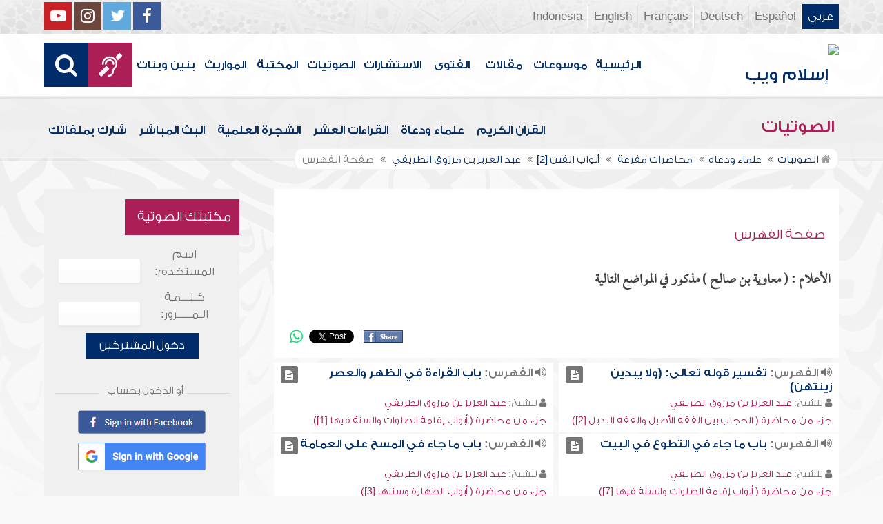

--- FILE ---
content_type: text/html; charset=UTF-8
request_url: https://audio.islamweb.net/audio/index.php/a/quran_list/quran_list/eshaq/index.php?fuseaction=ft&ftp=alam&id=1000150&spid=2102
body_size: 68935
content:


<!DOCTYPE html>
<html>
<head>
	<meta charset="utf-8">
	
    <meta http-equiv="X-UA-Compatible" content="IE=edge" />	
    <meta name="language" content="ar"/>
   <!-- cache ok --><!-- Loaded from Cached copy  D:/islamweb_cache2/ar/audio/b5a9e943a63cd3c33f3e382a25bf14f2 --><title>صفحة الفهرس - عبد العزيز بن مرزوق الطريفي -الأعلام - معاوية بن صالح</title>
<meta name="description" content="أضخم موقع صوتيات على الإنترنت يحتوي على تلاوات قرآنيةومحاضرات وتفريغ نصوص المحاضرات وأناشيد وأذان وأدعية ورقية شرعية وبث مباشر لفعاليات ومحاضرات وندوات متنوعة" />
<meta name="keywords" content="بن,-الأعلام,معاوية,صالح,الطريفي,مرزوق,عبد,العزيز,صفحة,الفهرس"/>

<meta property="og:url"  content="http://audio.islamweb.net/audio/index.php/flashfiles/quran_list/hesham/index.php?fuseaction=ft&contentaudioid=466606-466608&ftp=alam&id=1000150&spid=2102" />
<meta property="og:type" content="audio" />
<meta property="og:title"  content="صفحة الفهرس - عبد العزيز بن مرزوق الطريفي -الأعلام - معاوية بن صالح" />
<meta name="twitter:title" content="صفحة الفهرس - عبد العزيز بن مرزوق الطريفي -الأعلام - معاوية بن صالح">
<meta property="og:site_name" content="Islamweb إسلام ويب" />
<meta name="twitter:site" content="@islamweb">
<meta property="fb:app_id" content="112918434500" />
<meta property="fb:page_id" content="123118377817104"/>
<meta property="twitter:account_id" content="507101376" />
<meta name="twitter:creator" content="@islamweb">
<meta property="og:image" content="http://audio.islamweb.net/content/img/iweblogo.png" />
<meta name="twitter:image" content="http://audio.islamweb.net/content/img/iweblogo.png">


   
   
    <meta name="viewport" content="width=device-width, initial-scale=1">
	<link rel="shortcut icon" href="/audio/content/img/favicon.png">
	<link rel="shortcut icon" href="/audio/content/img/favicon.ico">
	

    <link rel="stylesheet" href="/audio/content/css/style.css?v=1.10" />
    <link rel="stylesheet" href="/audio/content/css/style-ar.css" />

   
   
    <script type="text/javascript" src="/audio/content/js/jquery-1.11.0.min.js"></script>
    <script type="text/javascript" src="/audio/content/js/jquery-easing-1.3.js"></script>
    <script type="text/javascript" src="/audio/content/js/wow.js"></script>
    <script type="text/javascript" src="/audio/content/js/main.js?v=1.3"></script>
    
    <script type="text/javascript" src="/audio/content/lib/owl.carousel/owl.carousel.min.js"></script>
    <link rel="stylesheet" href="/audio/content/lib/owl.carousel/owl.carousel.css" />
    
    <script type="application/javascript" src="/audio/content/lib/fancybox-3/jquery.fancybox.min.js"></script>
      <script type="application/javascript" src="/user_login/ajax/ajaxnew.js?v=1.5"></script>
      <script type="application/javascript" src="/user_login/ajax/scripts.js?v=1"></script>
 
    <link rel="stylesheet" href="/audio/content/lib/fancybox-3/jquery.fancybox.min.css" />
    <script type="text/javascript">
	$("[data-fancybox]").fancybox({});
	</script>
	
	<script type="text/javascript" src="/audio/content/lib/jquery-ui/jquery-ui.min.js"></script>
    <link rel="stylesheet" href="/audio/content/lib/jquery-ui/jquery-ui.min.css" />
    <link rel="stylesheet" type="text/css" href="/javascripts/ratings-v2/css/style.css"/> 
<script type="text/javascript" src="/javascripts/libs/js-cookie.js"></script>
<script type="text/javascript" src="/javascripts/ratings-v2/javascripts/plugin.rating.js?v=1.0"></script>

<script type="application/ld+json">
{
  "@context" : "http://schema.org",
  "@type" : "CreativeWork",
  "name" : "صوتيات إسلام ويب",
  "image": "/content/img/audio-logo.png",
  "url": "http://audio.islamweb.net/audio/",
  "sameAs": [
            "https://www.facebook.com/islamweb.en",
            "https://twitter.com/islamweb",
           "http://www.youtube.com/channel/UCG-LiLFG1TvBOESG6TxcCHA"
           ],
    "potentialAction" : {
      "@type" : "SearchAction",
      "target" : "https://audio.islamweb.net/audio/index.php?page=search&kword={search_term_string}",
    "query-input" : "required name=search_term_string"
  }
}
</script>
<script>
			function notify(text)
			{
				$('.notifybar').html(text).slideDown("slow");
				setTimeout(function(){ $('.notifybar').slideUp("slow");
				}, 3000);
			}
</script>

</head>

<body  itemscope itemtype="http://schema.org/WebPage">
<div class="notifybar" style="display: none;"></div>
<div class="container">
	<header class="" itemscope itemtype="http://www.schema.org/WPHeader">
		<div class="tophead">
		<section>
			<ul class="lang" itemscope itemtype="http://www.schema.org/Language">
				<li itemprop="name"><a itemprop="url" class="active" href="https://www.islamweb.net/ar/index.php">عربي</a></li>
				<li itemprop="name"><a itemprop="url" class="" href="https://www.islamweb.net/es/">Español</a></li>
				<li itemprop="name"><a itemprop="url" class="" href="https://www.islamweb.net/de/">Deutsch</a></li>
				<li itemprop="name"><a itemprop="url" class="" href="https://www.islamweb.net/fr/">Français</a></li>
				<li itemprop="name"><a itemprop="url" href="https://www.islamweb.net/en/">English</a></li>
                <li itemprop="name"><a itemprop="url" href="https://www.islamweb.net/id/">Indonesia</a></li>
			</ul>
			<ul class="social">
				<li><a href="https://www.facebook.com/ar.islamweb/"><i class="fa fa-facebook"></i></a></li>
				<li><a href="https://twitter.com/islamweb"><i class="fa fa-twitter"></i></a></li>
				<li><a href="https://islamweb.net/instagram/"><i class="fa fa-instagram"></i></a></li>
				<li><a href="https://youtube.com/islamweb"><i class="fa fa-youtube-play"></i></a></li>
			</ul>
		</section>
		</div>
		<div class="header willfix head">
		<section>
			<h1 class="logo"><a href="https://www.islamweb.net/ar/"><img src="content/img/logo.png" alt="إسلام ويب" /></a></h1>
			
			<a class="scrollup"><i class="fa fa-chevron-up"></i></a>
			<a class="amobile nav-menu"><span></span><span></span><span></span><span></span><span></span><span></span></a>
			<ul class="menu" itemscope itemtype="https://schema.org/SiteNavigationElement">
				<li itemprop="name"><a itemprop="url"  href="https://www.islamweb.net/ar/">الرئيسية</a></li>
				<li itemprop="name"><a itemprop="url"  href="https://www.islamweb.net/ar/index.php?page=hadith">موسوعات</a></li>
				<li itemprop="name"><a itemprop="url"  href="https://www.islamweb.net/ar/articles/">مقالات</a></li>
				<li itemprop="name"><a itemprop="url"  href="https://www.islamweb.net/ar/fatwa/">الفتوى</a></li>
				<li itemprop="name"><a itemprop="url"  href="https://www.islamweb.net/ar/consult/">الاستشارات</a></li>
				<li itemprop="name"><a itemprop="url"  href="/audio/index.php">الصوتيات</a></li>
				<li itemprop="name"><a itemprop="url"  href="https://www.islamweb.net/ar/library/">المكتبة</a></li>
								<li itemprop="name"><a itemprop="url"  href="https://www.islamweb.net/ar/inheritance/المواريث">المواريث</a></li>
				<li itemprop="name"><a itemprop="url"  href="https://kids.islamweb.net/kids/ar/">بنين وبنات</a></li>
				<li class="ai" itemprop="name"><a itemprop="url"  href="https://www.islamweb.net/deaf/"><i class="fa fa-deaf"></i></a></li>
				<li class="ai opensearch"><a><i class="fa fa-search"></i></a></li>
			</ul>
<script  type="text/javascript" >

function funSearch(e)
{
var unicode=e.keyCode? e.keyCode : e.charCode
//alert(unicode);
//document.getElementById("kword").value
if (unicode==13)  
audiosearch();
}

function audiosearch() 
{
	var kword=document.getElementById("kword");

   if ( kword.value.length < 3 )
      alert("  الرجاء ادخال مالايقل عن ثلاثة أحرف للبحث ");
    else
      window.location = ("index.php?page=search&kword="+ kword.value  );
 
 };

</script>            
			<div class="searchbar animated bounceInUp">
				<input type="text" class="srbartext" name="kword" id="kword" onkeypress="funSearch(event)" placeholder="كلمات البحث" />
				<!-- <a class="websearch" href="#">بحث تفصيلي</a>
				<i class="fa fa-keyboard-o"></i> -->
				<input type="submit" class="srbarsubmit" value="&#xf002;" onclick="audiosearch()" />
			</div>
		</section>
		</div>
	</header>
<div class="portalpage">
	
	<div class="portalheader">
		<section>
		<h1 class="logo"><a href="index.php"><img src="content/img/ico-audio.png" alt="" /> الصوتيات</a></h1>
			<a class="amobile nav-menu"><span></span><span></span><span></span><span></span><span></span><span></span></a>
<ul class="menu">
	<li><a href="index.php?page=qareelast"><img src="content/img/ico-42.png" alt="" /> القرآن الكريم</a></li>
	<li><a href="index.php?page=lectures"><img src="content/img/ico-40.png" alt="" /> علماء ودعاة</a></li>
	<li><a href="index.php?page=rewayat"><img src="content/img/ico-43.png" alt="" /> القراءات العشر</a></li>
	<li><a href="index.php?page=newtree"><img src="content/img/ico-44.png" alt="" /> الشجرة العلمية</a></li>
	<li><a href="index.php?page=live"><img src="content/img/ico-45.png" alt="" /> البث المباشر</a></li>
	<li><a href="index.php?page=uploadnew"><img src="content/img/ico-46.png" alt="" /> شارك بملفاتك</a></li>
</ul>
<input type="hidden" autofocus="true" /> 			
			<!-- cache ok --><!-- Loaded from Cached copy  D:/islamweb_cache2/ar/audio/b3ed11170d296e94bd48f115b1d3aa31 -->		<ol itemscope itemtype="https://schema.org/BreadcrumbList">
<!--
				<li><a href="index.php"><i class="fa fa-home"></i> الرئيسية</a></li>
				<li>صفحة الفهرس</li>
-->
				
				<li itemprop="itemListElement" itemscope="" itemtype="https://schema.org/ListItem"><a itemprop="item" href="index.php"><i class="fa fa-home"></i><span itemprop="name"> الصوتيات</span></a><meta itemprop="position" content="1"></li>
				
				<li itemprop="itemListElement" itemscope="" itemtype="https://schema.org/ListItem"><a itemprop="item" href="index.php?page=lectures"><span itemprop="name"> علماء ودعاة</span></a><meta itemprop="position" content="2"></li>
							<li itemprop="itemListElement" itemscope="" itemtype="https://schema.org/ListItem"><a itemprop="item" href="index.php?page=lectures&read=1"><span itemprop="name"> محاضرات مفرغة </span></a><meta itemprop="position" content="3"></li>
							
	<li itemprop="itemListElement" itemscope="" itemtype="https://schema.org/ListItem"><a itemprop="item" href="index.php?page=FullContent&audioid=466606#466608"><span itemprop="name">أبواب الفتن [2]</span></a><meta itemprop="position" content="4"></li>
														
				<li itemprop="itemListElement" itemscope="" itemtype="https://schema.org/ListItem"><a itemprop="item" href="index.php?page=lecview&sid=2102&read=1"><span itemprop="name"> عبد العزيز بن مرزوق الطريفي </span> </a><meta itemprop="position" content="5"></li>
											
				<li>صفحة الفهرس</li>
				
			</ol>
		</section>
	</div>
	
	<section>
	<div class="right-nav">
		
		<div class="mainitem">
			<h3 class="mainitemtitle">
				<ul class="soundlist one">
			
				
			<li class="sfolder">
							
				<h2>صفحة الفهرس   </h2>
				
			</li>
				
	
			
				</ul>
			

			<h3 class="fulltxt">
				الأعلام : ( معاوية بن صالح ) مذكور في المواضع التالية<!-- 				<img src="content/img/ico-64.png" alt="" /> صفحة الفهرس - معاوية بن صالح  -->
			</h3>
		<div class="mainitemdetails">
								
				
		<div class="itemshare">
					    
    <!-- facebook -->
    
    <table class="GlobalShareBox" >
    <tr><td>
    
    <div class="facebook">
    
    <div id="fb-root"></div>
    
    <script>(function(d, s, id) {
    
      var js, fjs = d.getElementsByTagName(s)[0];
    
      if (d.getElementById(id)) return;
    
      js = d.createElement(s); js.id = id;
    
      //js.src = "//connect.facebook.net/en_GB/all.js#xfbml=1";
      js.src = "//connect.facebook.net/en_US/all.js#xfbml=1";
    
      fjs.parentNode.insertBefore(js, fjs);
    
    }(document, 'script', 'facebook-jssdk'));</script>
    
    
    
    <div class="fb-like" data-send="false" data-layout="button_count" data-show-faces="false" data-font="verdana" style="margin: -18px 5px 0 5px;"></div>
    
    </div>
    
    </td><td>
    
    <div class="facebook2">
    
    <div id="fb-root"></div>
    <a href="#" 
      onclick="
        window.open(
          'https://www.facebook.com/sharer/sharer.php?u='+encodeURIComponent(location.href), 
          'facebook-share-dialog', 
          'width=626,height=436'); 
        return false;">
      <img src="/globals/images/fshare2.jpg" style="margin: 10px 5px 0 5px;" />
    </a>
    </div>
    
    </td><td>
    
    
    
    
    <!-- end facebook -->
    
    
    
    
    
    
    
    <!-- twitter -->
    
    <div class="twitter" style="margin: 10px 5px 0 5px;">
    
    <a href="https://twitter.com/share" class="twitter-share-button" data-lang="en">Tweet</a>
    
    <script>!function(d,s,id){var js,fjs=d.getElementsByTagName(s)[0];if(!d.getElementById(id)){js=d.createElement(s);js.id=id;js.src="//platform.twitter.com/widgets.js";fjs.parentNode.insertBefore(js,fjs);}}(document,"script","twitter-wjs");</script>
    
    </div>
    
    <!-- end twitter -->
    
    
    </td><td>
    	<script>
$(document).ready(function() {
		var isMobile = {
    Android: function() {
        return navigator.userAgent.match(/Android/i);
    },
    BlackBerry: function() {
        return navigator.userAgent.match(/BlackBerry/i);
    },
    iOS: function() {
        return navigator.userAgent.match(/iPhone|iPad|iPod/i);
    },
    Opera: function() {
        return navigator.userAgent.match(/Opera Mini/i);
    },
    Windows: function() {
        return navigator.userAgent.match(/IEMobile/i);
    },
    any: function() {
        return (isMobile.Android() || isMobile.BlackBerry() || isMobile.iOS() || isMobile.Opera() || isMobile.Windows());
    }
};
 $(document).on("click", '.whatsapp', function() {
        var message = encodeURIComponent(location.href);//+ " - " + encodeURIComponent(url);
        if( isMobile.any() ) {
            var whatsapp_url = "whatsapp://send?text=" + message;
            window.location.href = whatsapp_url;
        } else {
	       window.open(
          'https://api.whatsapp.com/send?text='+encodeURIComponent(location.href), 
          'whatsapp-share', 
          'width=626,height=436');
            
        }
    });
});
</script>
    	<div><a href="#" class="whatsapp"><i class="fa fa-whatsapp" style="font-size: 1.3em;color: #00e676;vertical-align: bottom;"  aria-hidden="true"></i></a></div>
    
    </td>
    </tr></table>
    
    				</div>
			</div>	
		
		</div>
		
		
		<div class="clear" style="height: 6px;"></div>
				<ul class="soundlist two">
			
				
			<li class="sfolder">
								<div class="floatl">
					<a class="icoink" title="تشغيل المادة" href="index.php?page=FullContent&full=1&audioid=464321#464325"><i class="fa fa-file-text"></i></a>
				</div>
								
				<h2><i class="fa fa-volume-up"></i> الفهرس: <a href="index.php?page=FullContent&full=1&audioid=464321#464325">تفسير قوله تعالى: (ولا يبدين زينتهن)</a></h2>
				<p><i class="fa fa-user"></i> للشيخ: <a href="?page=lecview&sid=2102" class="a-inverse">عبد العزيز بن مرزوق الطريفي</a></p>
				<p><a href="?page=audioinfo&audioid=464321" class="a-inverse">  جزء من محاضرة  ( الحجاب بين الفقه الأصيل والفقه البديل [2])</a></p>
			</li>
				
			<li class="sfolder">
								<div class="floatl">
					<a class="icoink" title="تشغيل المادة" href="index.php?page=FullContent&full=1&audioid=464397#464405"><i class="fa fa-file-text"></i></a>
				</div>
								
				<h2><i class="fa fa-volume-up"></i> الفهرس: <a href="index.php?page=FullContent&full=1&audioid=464397#464405">باب القراءة في الظهر والعصر</a></h2>
				<p><i class="fa fa-user"></i> للشيخ: <a href="?page=lecview&sid=2102" class="a-inverse">عبد العزيز بن مرزوق الطريفي</a></p>
				<p><a href="?page=audioinfo&audioid=464397" class="a-inverse">  جزء من محاضرة  ( أبواب إقامة الصلوات والسنة فيها [1])</a></p>
			</li>
				
			<li class="sfolder">
								<div class="floatl">
					<a class="icoink" title="تشغيل المادة" href="index.php?page=FullContent&full=1&audioid=464560#464562"><i class="fa fa-file-text"></i></a>
				</div>
								
				<h2><i class="fa fa-volume-up"></i> الفهرس: <a href="index.php?page=FullContent&full=1&audioid=464560#464562">باب ما جاء في التطوع في البيت</a></h2>
				<p><i class="fa fa-user"></i> للشيخ: <a href="?page=lecview&sid=2102" class="a-inverse">عبد العزيز بن مرزوق الطريفي</a></p>
				<p><a href="?page=audioinfo&audioid=464560" class="a-inverse">  جزء من محاضرة  ( أبواب إقامة الصلوات والسنة فيها [7])</a></p>
			</li>
				
			<li class="sfolder">
								<div class="floatl">
					<a class="icoink" title="تشغيل المادة" href="index.php?page=FullContent&full=1&audioid=464617#464624"><i class="fa fa-file-text"></i></a>
				</div>
								
				<h2><i class="fa fa-volume-up"></i> الفهرس: <a href="index.php?page=FullContent&full=1&audioid=464617#464624">باب ما جاء في المسح على العمامة</a></h2>
				<p><i class="fa fa-user"></i> للشيخ: <a href="?page=lecview&sid=2102" class="a-inverse">عبد العزيز بن مرزوق الطريفي</a></p>
				<p><a href="?page=audioinfo&audioid=464617" class="a-inverse">  جزء من محاضرة  ( أبواب الطهارة وسننها [3])</a></p>
			</li>
				
			<li class="sfolder">
								<div class="floatl">
					<a class="icoink" title="تشغيل المادة" href="index.php?page=FullContent&full=1&audioid=464617#464649"><i class="fa fa-file-text"></i></a>
				</div>
								
				<h2><i class="fa fa-volume-up"></i> الفهرس: <a href="index.php?page=FullContent&full=1&audioid=464617#464649">باب ما جاء في النهي للحاقن أن يصلي</a></h2>
				<p><i class="fa fa-user"></i> للشيخ: <a href="?page=lecview&sid=2102" class="a-inverse">عبد العزيز بن مرزوق الطريفي</a></p>
				<p><a href="?page=audioinfo&audioid=464617" class="a-inverse">  جزء من محاضرة  ( أبواب الطهارة وسننها [3])</a></p>
			</li>
				
			<li class="sfolder">
								<div class="floatl">
					<a class="icoink" title="تشغيل المادة" href="index.php?page=FullContent&full=1&audioid=464617#464665"><i class="fa fa-file-text"></i></a>
				</div>
								
				<h2><i class="fa fa-volume-up"></i> الفهرس: <a href="index.php?page=FullContent&full=1&audioid=464617#464665">باب في مؤاكلة الحائض</a></h2>
				<p><i class="fa fa-user"></i> للشيخ: <a href="?page=lecview&sid=2102" class="a-inverse">عبد العزيز بن مرزوق الطريفي</a></p>
				<p><a href="?page=audioinfo&audioid=464617" class="a-inverse">  جزء من محاضرة  ( أبواب الطهارة وسننها [3])</a></p>
			</li>
				
			<li class="sfolder">
								<div class="floatl">
					<a class="icoink" title="تشغيل المادة" href="index.php?page=FullContent&full=1&audioid=464741#464756"><i class="fa fa-file-text"></i></a>
				</div>
								
				<h2><i class="fa fa-volume-up"></i> الفهرس: <a href="index.php?page=FullContent&full=1&audioid=464741#464756">باب في الغزو مع أئمة الجور</a></h2>
				<p><i class="fa fa-user"></i> للشيخ: <a href="?page=lecview&sid=2102" class="a-inverse">عبد العزيز بن مرزوق الطريفي</a></p>
				<p><a href="?page=audioinfo&audioid=464741" class="a-inverse">  جزء من محاضرة  ( كتاب الجهاد [2])</a></p>
			</li>
				
			<li class="sfolder">
								<div class="floatl">
					<a class="icoink" title="تشغيل المادة" href="index.php?page=FullContent&full=1&audioid=464741#464758"><i class="fa fa-file-text"></i></a>
				</div>
								
				<h2><i class="fa fa-volume-up"></i> الفهرس: <a href="index.php?page=FullContent&full=1&audioid=464741#464758">باب في الرجل يغزو يلتمس الأجر والغنيمة</a></h2>
				<p><i class="fa fa-user"></i> للشيخ: <a href="?page=lecview&sid=2102" class="a-inverse">عبد العزيز بن مرزوق الطريفي</a></p>
				<p><a href="?page=audioinfo&audioid=464741" class="a-inverse">  جزء من محاضرة  ( كتاب الجهاد [2])</a></p>
			</li>
				
			<li class="sfolder">
								<div class="floatl">
					<a class="icoink" title="تشغيل المادة" href="index.php?page=FullContent&full=1&audioid=464917#464941"><i class="fa fa-file-text"></i></a>
				</div>
								
				<h2><i class="fa fa-volume-up"></i> الفهرس: <a href="index.php?page=FullContent&full=1&audioid=464917#464941">باب السلم في الحيوان</a></h2>
				<p><i class="fa fa-user"></i> للشيخ: <a href="?page=lecview&sid=2102" class="a-inverse">عبد العزيز بن مرزوق الطريفي</a></p>
				<p><a href="?page=audioinfo&audioid=464917" class="a-inverse">  جزء من محاضرة  ( أبواب التجارات [2])</a></p>
			</li>
				
			<li class="sfolder">
								<div class="floatl">
					<a class="icoink" title="تشغيل المادة" href="index.php?page=FullContent&full=1&audioid=465132#465142"><i class="fa fa-file-text"></i></a>
				</div>
								
				<h2><i class="fa fa-volume-up"></i> الفهرس: <a href="index.php?page=FullContent&full=1&audioid=465132#465142">باب ما لا قود فيه</a></h2>
				<p><i class="fa fa-user"></i> للشيخ: <a href="?page=lecview&sid=2102" class="a-inverse">عبد العزيز بن مرزوق الطريفي</a></p>
				<p><a href="?page=audioinfo&audioid=465132" class="a-inverse">  جزء من محاضرة  ( أبواب الديات)</a></p>
			</li>
				
			<li class="sfolder">
								<div class="floatl">
					<a class="icoink" title="تشغيل المادة" href="index.php?page=FullContent&full=1&audioid=465170#465184"><i class="fa fa-file-text"></i></a>
				</div>
								
				<h2><i class="fa fa-volume-up"></i> الفهرس: <a href="index.php?page=FullContent&full=1&audioid=465170#465184">باب لحوم الحمر الأهلية</a></h2>
				<p><i class="fa fa-user"></i> للشيخ: <a href="?page=lecview&sid=2102" class="a-inverse">عبد العزيز بن مرزوق الطريفي</a></p>
				<p><a href="?page=audioinfo&audioid=465170" class="a-inverse">  جزء من محاضرة  ( أبواب الذبائح)</a></p>
			</li>
				
			<li class="sfolder">
								<div class="floatl">
					<a class="icoink" title="تشغيل المادة" href="index.php?page=FullContent&full=1&audioid=465286#465291"><i class="fa fa-file-text"></i></a>
				</div>
								
				<h2><i class="fa fa-volume-up"></i> الفهرس: <a href="index.php?page=FullContent&full=1&audioid=465286#465291">باب تعظيم حديث رسول الله والتغليظ على من عارضه</a></h2>
				<p><i class="fa fa-user"></i> للشيخ: <a href="?page=lecview&sid=2102" class="a-inverse">عبد العزيز بن مرزوق الطريفي</a></p>
				<p><a href="?page=audioinfo&audioid=465286" class="a-inverse">  جزء من محاضرة  ( أبواب السنة [1])</a></p>
			</li>
				
			<li class="sfolder">
								<div class="floatl">
					<a class="icoink" title="تشغيل المادة" href="index.php?page=FullContent&full=1&audioid=465286#465295"><i class="fa fa-file-text"></i></a>
				</div>
								
				<h2><i class="fa fa-volume-up"></i> الفهرس: <a href="index.php?page=FullContent&full=1&audioid=465286#465295">باب اتباع سنة الخلفاء الراشدين المهديين</a></h2>
				<p><i class="fa fa-user"></i> للشيخ: <a href="?page=lecview&sid=2102" class="a-inverse">عبد العزيز بن مرزوق الطريفي</a></p>
				<p><a href="?page=audioinfo&audioid=465286" class="a-inverse">  جزء من محاضرة  ( أبواب السنة [1])</a></p>
			</li>
				
			<li class="sfolder">
								<div class="floatl">
					<a class="icoink" title="تشغيل المادة" href="index.php?page=FullContent&full=1&audioid=465475#465492"><i class="fa fa-file-text"></i></a>
				</div>
								
				<h2><i class="fa fa-volume-up"></i> الفهرس: <a href="index.php?page=FullContent&full=1&audioid=465475#465492">باب وقت الوتر</a></h2>
				<p><i class="fa fa-user"></i> للشيخ: <a href="?page=lecview&sid=2102" class="a-inverse">عبد العزيز بن مرزوق الطريفي</a></p>
				<p><a href="?page=audioinfo&audioid=465475" class="a-inverse">  جزء من محاضرة  ( كتاب الصلاة [22])</a></p>
			</li>
				
			<li class="sfolder">
								<div class="floatl">
					<a class="icoink" title="تشغيل المادة" href="index.php?page=FullContent&full=1&audioid=465570#465589"><i class="fa fa-file-text"></i></a>
				</div>
								
				<h2><i class="fa fa-volume-up"></i> الفهرس: <a href="index.php?page=FullContent&full=1&audioid=465570#465589">باب قيام الساعة</a></h2>
				<p><i class="fa fa-user"></i> للشيخ: <a href="?page=lecview&sid=2102" class="a-inverse">عبد العزيز بن مرزوق الطريفي</a></p>
				<p><a href="?page=audioinfo&audioid=465570" class="a-inverse">  جزء من محاضرة  ( كتاب الملاحم)</a></p>
			</li>
				
			<li class="sfolder">
								<div class="floatl">
					<a class="icoink" title="تشغيل المادة" href="index.php?page=FullContent&full=1&audioid=466056#466081"><i class="fa fa-file-text"></i></a>
				</div>
								
				<h2><i class="fa fa-volume-up"></i> الفهرس: <a href="index.php?page=FullContent&full=1&audioid=466056#466081">باب فضل الذكر</a></h2>
				<p><i class="fa fa-user"></i> للشيخ: <a href="?page=lecview&sid=2102" class="a-inverse">عبد العزيز بن مرزوق الطريفي</a></p>
				<p><a href="?page=audioinfo&audioid=466056" class="a-inverse">  جزء من محاضرة  ( أبواب الأدب [2])</a></p>
			</li>
				
			<li class="sfolder">
								<div class="floatl">
					<a class="icoink" title="تشغيل المادة" href="index.php?page=FullContent&full=1&audioid=466397#466428"><i class="fa fa-file-text"></i></a>
				</div>
								
				<h2><i class="fa fa-volume-up"></i> الفهرس: <a href="index.php?page=FullContent&full=1&audioid=466397#466428">باب ما جاء في الدعاء إذا قام الرجل من الليل</a></h2>
				<p><i class="fa fa-user"></i> للشيخ: <a href="?page=lecview&sid=2102" class="a-inverse">عبد العزيز بن مرزوق الطريفي</a></p>
				<p><a href="?page=audioinfo&audioid=466397" class="a-inverse">  جزء من محاضرة  ( أبواب إقامة الصلوات والسنة فيها [6])</a></p>
			</li>
				
			<li class="sfolder">
								<div class="floatl">
					<a class="icoink" title="تشغيل المادة" href="index.php?page=FullContent&full=1&audioid=466561#466598"><i class="fa fa-file-text"></i></a>
				</div>
								
				<h2><i class="fa fa-volume-up"></i> الفهرس: <a href="index.php?page=FullContent&full=1&audioid=466561#466598">باب الحياض</a></h2>
				<p><i class="fa fa-user"></i> للشيخ: <a href="?page=lecview&sid=2102" class="a-inverse">عبد العزيز بن مرزوق الطريفي</a></p>
				<p><a href="?page=audioinfo&audioid=466561" class="a-inverse">  جزء من محاضرة  ( أبواب الطهارة وسننها [2])</a></p>
			</li>
				
			<li class="sfolder">
								<div class="floatl">
					<a class="icoink" title="تشغيل المادة" href="index.php?page=FullContent&full=1&audioid=466606#466608"><i class="fa fa-file-text"></i></a>
				</div>
								
				<h2><i class="fa fa-volume-up"></i> الفهرس: <a href="index.php?page=FullContent&full=1&audioid=466606#466608">باب العقوبات</a></h2>
				<p><i class="fa fa-user"></i> للشيخ: <a href="?page=lecview&sid=2102" class="a-inverse">عبد العزيز بن مرزوق الطريفي</a></p>
				<p><a href="?page=audioinfo&audioid=466606" class="a-inverse">  جزء من محاضرة  ( أبواب الفتن [2])</a></p>
			</li>
				
			<li class="sfolder">
								<div class="floatl">
					<a class="icoink" title="تشغيل المادة" href="index.php?page=FullContent&full=1&audioid=466906#466909"><i class="fa fa-file-text"></i></a>
				</div>
								
				<h2><i class="fa fa-volume-up"></i> الفهرس: <a href="index.php?page=FullContent&full=1&audioid=466906#466909">باب في الرجل يدخل يده في الإناء قبل أن يغسلها</a></h2>
				<p><i class="fa fa-user"></i> للشيخ: <a href="?page=lecview&sid=2102" class="a-inverse">عبد العزيز بن مرزوق الطريفي</a></p>
				<p><a href="?page=audioinfo&audioid=466906" class="a-inverse">  جزء من محاضرة  ( كتاب الطهارة [4])</a></p>
			</li>
				
			<li class="sfolder">
								<div class="floatl">
					<a class="icoink" title="تشغيل المادة" href="index.php?page=FullContent&full=1&audioid=466906#466917"><i class="fa fa-file-text"></i></a>
				</div>
								
				<h2><i class="fa fa-volume-up"></i> الفهرس: <a href="index.php?page=FullContent&full=1&audioid=466906#466917">باب المسح على العمامة</a></h2>
				<p><i class="fa fa-user"></i> للشيخ: <a href="?page=lecview&sid=2102" class="a-inverse">عبد العزيز بن مرزوق الطريفي</a></p>
				<p><a href="?page=audioinfo&audioid=466906" class="a-inverse">  جزء من محاضرة  ( كتاب الطهارة [4])</a></p>
			</li>
				
			<li class="sfolder">
								<div class="floatl">
					<a class="icoink" title="تشغيل المادة" href="index.php?page=FullContent&full=1&audioid=466919#466927"><i class="fa fa-file-text"></i></a>
				</div>
								
				<h2><i class="fa fa-volume-up"></i> الفهرس: <a href="index.php?page=FullContent&full=1&audioid=466919#466927">باب ما يقول الرجل إذا توضأ</a></h2>
				<p><i class="fa fa-user"></i> للشيخ: <a href="?page=lecview&sid=2102" class="a-inverse">عبد العزيز بن مرزوق الطريفي</a></p>
				<p><a href="?page=audioinfo&audioid=466919" class="a-inverse">  جزء من محاضرة  ( كتاب الطهارة [5])</a></p>
			</li>
				
			<li class="sfolder">
								<div class="floatl">
					<a class="icoink" title="تشغيل المادة" href="index.php?page=FullContent&full=1&audioid=466945#466947"><i class="fa fa-file-text"></i></a>
				</div>
								
				<h2><i class="fa fa-volume-up"></i> الفهرس: <a href="index.php?page=FullContent&full=1&audioid=466945#466947">باب في المذي</a></h2>
				<p><i class="fa fa-user"></i> للشيخ: <a href="?page=lecview&sid=2102" class="a-inverse">عبد العزيز بن مرزوق الطريفي</a></p>
				<p><a href="?page=audioinfo&audioid=466945" class="a-inverse">  جزء من محاضرة  ( كتاب الطهارة [6])</a></p>
			</li>
				
			<li class="sfolder">
								<div class="floatl">
					<a class="icoink" title="تشغيل المادة" href="index.php?page=FullContent&full=1&audioid=466985#466987"><i class="fa fa-file-text"></i></a>
				</div>
								
				<h2><i class="fa fa-volume-up"></i> الفهرس: <a href="index.php?page=FullContent&full=1&audioid=466985#466987">باب تسوية الصفوف</a></h2>
				<p><i class="fa fa-user"></i> للشيخ: <a href="?page=lecview&sid=2102" class="a-inverse">عبد العزيز بن مرزوق الطريفي</a></p>
				<p><a href="?page=audioinfo&audioid=466985" class="a-inverse">  جزء من محاضرة  ( كتاب الصلاة [6])</a></p>
			</li>
				
			<li class="sfolder">
								<div class="floatl">
					<a class="icoink" title="تشغيل المادة" href="index.php?page=FullContent&full=1&audioid=466985#467003"><i class="fa fa-file-text"></i></a>
				</div>
								
				<h2><i class="fa fa-volume-up"></i> الفهرس: <a href="index.php?page=FullContent&full=1&audioid=466985#467003">باب ما يقطع الصلاة</a></h2>
				<p><i class="fa fa-user"></i> للشيخ: <a href="?page=lecview&sid=2102" class="a-inverse">عبد العزيز بن مرزوق الطريفي</a></p>
				<p><a href="?page=audioinfo&audioid=466985" class="a-inverse">  جزء من محاضرة  ( كتاب الصلاة [6])</a></p>
			</li>
				
			<li class="sfolder">
								<div class="floatl">
					<a class="icoink" title="تشغيل المادة" href="index.php?page=FullContent&full=1&audioid=467009#467015"><i class="fa fa-file-text"></i></a>
				</div>
								
				<h2><i class="fa fa-volume-up"></i> الفهرس: <a href="index.php?page=FullContent&full=1&audioid=467009#467015">باب ما يستفتح به الصلاة من الدعاء</a></h2>
				<p><i class="fa fa-user"></i> للشيخ: <a href="?page=lecview&sid=2102" class="a-inverse">عبد العزيز بن مرزوق الطريفي</a></p>
				<p><a href="?page=audioinfo&audioid=467009" class="a-inverse">  جزء من محاضرة  ( كتاب الصلاة [7])</a></p>
			</li>
				
			<li class="sfolder">
								<div class="floatl">
					<a class="icoink" title="تشغيل المادة" href="index.php?page=FullContent&full=1&audioid=467065#467070"><i class="fa fa-file-text"></i></a>
				</div>
								
				<h2><i class="fa fa-volume-up"></i> الفهرس: <a href="index.php?page=FullContent&full=1&audioid=467065#467070">حديث: (اللهم اجعلني من التوابين واجعلني من المتطهرين)</a></h2>
				<p><i class="fa fa-user"></i> للشيخ: <a href="?page=lecview&sid=2102" class="a-inverse">عبد العزيز بن مرزوق الطريفي</a></p>
				<p><a href="?page=audioinfo&audioid=467065" class="a-inverse">  جزء من محاضرة  ( الأحاديث المعلة في الطهارة [18])</a></p>
			</li>
				
			<li class="sfolder">
								<div class="floatl">
					<a class="icoink" title="تشغيل المادة" href="index.php?page=FullContent&full=1&audioid=467201#467207"><i class="fa fa-file-text"></i></a>
				</div>
								
				<h2><i class="fa fa-volume-up"></i> الفهرس: <a href="index.php?page=FullContent&full=1&audioid=467201#467207">اشتراط الاستطاعة في الحج</a></h2>
				<p><i class="fa fa-user"></i> للشيخ: <a href="?page=lecview&sid=2102" class="a-inverse">عبد العزيز بن مرزوق الطريفي</a></p>
				<p><a href="?page=audioinfo&audioid=467201" class="a-inverse">  جزء من محاضرة  ( صفة حج النبي صلى الله عليه وسلم)</a></p>
			</li>
				
			<li class="sfolder">
								<div class="floatl">
					<a class="icoink" title="تشغيل المادة" href="index.php?page=FullContent&full=1&audioid=468100#468107"><i class="fa fa-file-text"></i></a>
				</div>
								
				<h2><i class="fa fa-volume-up"></i> الفهرس: <a href="index.php?page=FullContent&full=1&audioid=468100#468107">باب إذا أغمي الشهر</a></h2>
				<p><i class="fa fa-user"></i> للشيخ: <a href="?page=lecview&sid=2102" class="a-inverse">عبد العزيز بن مرزوق الطريفي</a></p>
				<p><a href="?page=audioinfo&audioid=468100" class="a-inverse">  جزء من محاضرة  ( كتاب الصوم [1])</a></p>
			</li>
				
			<li class="sfolder">
								<div class="floatl">
					<a class="icoink" title="تشغيل المادة" href="index.php?page=FullContent&full=1&audioid=468100#468117"><i class="fa fa-file-text"></i></a>
				</div>
								
				<h2><i class="fa fa-volume-up"></i> الفهرس: <a href="index.php?page=FullContent&full=1&audioid=468100#468117">باب من سمى السحور الغداء</a></h2>
				<p><i class="fa fa-user"></i> للشيخ: <a href="?page=lecview&sid=2102" class="a-inverse">عبد العزيز بن مرزوق الطريفي</a></p>
				<p><a href="?page=audioinfo&audioid=468100" class="a-inverse">  جزء من محاضرة  ( كتاب الصوم [1])</a></p>
			</li>
				
			<li class="sfolder">
								<div class="floatl">
					<a class="icoink" title="تشغيل المادة" href="index.php?page=FullContent&full=1&audioid=468151#468161"><i class="fa fa-file-text"></i></a>
				</div>
								
				<h2><i class="fa fa-volume-up"></i> الفهرس: <a href="index.php?page=FullContent&full=1&audioid=468151#468161">باب في صوم شعبان</a></h2>
				<p><i class="fa fa-user"></i> للشيخ: <a href="?page=lecview&sid=2102" class="a-inverse">عبد العزيز بن مرزوق الطريفي</a></p>
				<p><a href="?page=audioinfo&audioid=468151" class="a-inverse">  جزء من محاضرة  ( كتاب الصوم [3])</a></p>
			</li>
				
			<li class="sfolder">
								<div class="floatl">
					<a class="icoink" title="تشغيل المادة" href="index.php?page=FullContent&full=1&audioid=468677#468688"><i class="fa fa-file-text"></i></a>
				</div>
								
				<h2><i class="fa fa-volume-up"></i> الفهرس: <a href="index.php?page=FullContent&full=1&audioid=468677#468688">اعتقاد أهل السنة في كلام الله</a></h2>
				<p><i class="fa fa-user"></i> للشيخ: <a href="?page=lecview&sid=2102" class="a-inverse">عبد العزيز بن مرزوق الطريفي</a></p>
				<p><a href="?page=audioinfo&audioid=468677" class="a-inverse">  جزء من محاضرة  ( حائية ابن أبي داود [1])</a></p>
			</li>
				
			<li class="sfolder">
								<div class="floatl">
					<a class="icoink" title="تشغيل المادة" href="index.php?page=FullContent&full=1&audioid=468692#468695"><i class="fa fa-file-text"></i></a>
				</div>
								
				<h2><i class="fa fa-volume-up"></i> الفهرس: <a href="index.php?page=FullContent&full=1&audioid=468692#468695">باب ما يقول الرجل في ركوعه وسجوده</a></h2>
				<p><i class="fa fa-user"></i> للشيخ: <a href="?page=lecview&sid=2102" class="a-inverse">عبد العزيز بن مرزوق الطريفي</a></p>
				<p><a href="?page=audioinfo&audioid=468692" class="a-inverse">  جزء من محاضرة  ( كتاب الصلاة [9])</a></p>
			</li>
				
			<li class="sfolder">
								<div class="floatl">
					<a class="icoink" title="تشغيل المادة" href="index.php?page=FullContent&full=1&audioid=468692#468706"><i class="fa fa-file-text"></i></a>
				</div>
								
				<h2><i class="fa fa-volume-up"></i> الفهرس: <a href="index.php?page=FullContent&full=1&audioid=468692#468706">باب كراهية الوسوسة وحديث النفس في الصلاة</a></h2>
				<p><i class="fa fa-user"></i> للشيخ: <a href="?page=lecview&sid=2102" class="a-inverse">عبد العزيز بن مرزوق الطريفي</a></p>
				<p><a href="?page=audioinfo&audioid=468692" class="a-inverse">  جزء من محاضرة  ( كتاب الصلاة [9])</a></p>
			</li>
				
			<li class="sfolder">
								<div class="floatl">
					<a class="icoink" title="تشغيل المادة" href="index.php?page=FullContent&full=1&audioid=468809#468819"><i class="fa fa-file-text"></i></a>
				</div>
								
				<h2><i class="fa fa-volume-up"></i> الفهرس: <a href="index.php?page=FullContent&full=1&audioid=468809#468819">باب تخطي رقاب الناس يوم الجمعة</a></h2>
				<p><i class="fa fa-user"></i> للشيخ: <a href="?page=lecview&sid=2102" class="a-inverse">عبد العزيز بن مرزوق الطريفي</a></p>
				<p><a href="?page=audioinfo&audioid=468809" class="a-inverse">  جزء من محاضرة  ( كتاب الصلاة [14])</a></p>
			</li>
				
			<li class="sfolder">
								<div class="floatl">
					<a class="icoink" title="تشغيل المادة" href="index.php?page=FullContent&full=1&audioid=468865#468867"><i class="fa fa-file-text"></i></a>
				</div>
								
				<h2><i class="fa fa-volume-up"></i> الفهرس: <a href="index.php?page=FullContent&full=1&audioid=468865#468867">باب في صلاة الليل</a></h2>
				<p><i class="fa fa-user"></i> للشيخ: <a href="?page=lecview&sid=2102" class="a-inverse">عبد العزيز بن مرزوق الطريفي</a></p>
				<p><a href="?page=audioinfo&audioid=468865" class="a-inverse">  جزء من محاضرة  ( كتاب الصلاة [20])</a></p>
			</li>
				
			<li class="sfolder">
								<div class="floatl">
					<a class="icoink" title="تشغيل المادة" href="index.php?page=FullContent&full=1&audioid=469264#469270"><i class="fa fa-file-text"></i></a>
				</div>
								
				<h2><i class="fa fa-volume-up"></i> الفهرس: <a href="index.php?page=FullContent&full=1&audioid=469264#469270">باب في الرجل يفارق الرجل ثم يلقاه أيسلم عليه؟</a></h2>
				<p><i class="fa fa-user"></i> للشيخ: <a href="?page=lecview&sid=2102" class="a-inverse">عبد العزيز بن مرزوق الطريفي</a></p>
				<p><a href="?page=audioinfo&audioid=469264" class="a-inverse">  جزء من محاضرة  ( أبواب النوم [2])</a></p>
			</li>
				
			<li class="sfolder">
								<div class="floatl">
					<a class="icoink" title="تشغيل المادة" href="index.php?page=FullContent&full=1&audioid=469363#469367"><i class="fa fa-file-text"></i></a>
				</div>
								
				<h2><i class="fa fa-volume-up"></i> الفهرس: <a href="index.php?page=FullContent&full=1&audioid=469363#469367">باب فيمن قال الخمس قبل النفل</a></h2>
				<p><i class="fa fa-user"></i> للشيخ: <a href="?page=lecview&sid=2102" class="a-inverse">عبد العزيز بن مرزوق الطريفي</a></p>
				<p><a href="?page=audioinfo&audioid=469363" class="a-inverse">  جزء من محاضرة  ( كتاب الجهاد [7])</a></p>
			</li>
				
			<li class="sfolder">
								<div class="floatl">
					<a class="icoink" title="تشغيل المادة" href="index.php?page=FullContent&full=1&audioid=469392#469403"><i class="fa fa-file-text"></i></a>
				</div>
								
				<h2><i class="fa fa-volume-up"></i> الفهرس: <a href="index.php?page=FullContent&full=1&audioid=469392#469403">باب في المسافر يضحي</a></h2>
				<p><i class="fa fa-user"></i> للشيخ: <a href="?page=lecview&sid=2102" class="a-inverse">عبد العزيز بن مرزوق الطريفي</a></p>
				<p><a href="?page=audioinfo&audioid=469392" class="a-inverse">  جزء من محاضرة  ( كتاب الضحايا)</a></p>
			</li>
				
			<li class="sfolder">
								<div class="floatl">
					<a class="icoink" title="تشغيل المادة" href="index.php?page=FullContent&full=1&audioid=469413#469415"><i class="fa fa-file-text"></i></a>
				</div>
								
				<h2><i class="fa fa-volume-up"></i> الفهرس: <a href="index.php?page=FullContent&full=1&audioid=469413#469415">باب في اتخاذ الكلب للصيد وغيره</a></h2>
				<p><i class="fa fa-user"></i> للشيخ: <a href="?page=lecview&sid=2102" class="a-inverse">عبد العزيز بن مرزوق الطريفي</a></p>
				<p><a href="?page=audioinfo&audioid=469413" class="a-inverse">  جزء من محاضرة  ( كتاب الصيد)</a></p>
			</li>
				
			<li class="sfolder">
								<div class="floatl">
					<a class="icoink" title="تشغيل المادة" href="index.php?page=FullContent&full=1&audioid=469438#469447"><i class="fa fa-file-text"></i></a>
				</div>
								
				<h2><i class="fa fa-volume-up"></i> الفهرس: <a href="index.php?page=FullContent&full=1&audioid=469438#469447">باب في ميراث ذوي الأرحام</a></h2>
				<p><i class="fa fa-user"></i> للشيخ: <a href="?page=lecview&sid=2102" class="a-inverse">عبد العزيز بن مرزوق الطريفي</a></p>
				<p><a href="?page=audioinfo&audioid=469438" class="a-inverse">  جزء من محاضرة  ( كتاب الفرائض)</a></p>
			</li>
				
			<li class="sfolder">
								<div class="floatl">
					<a class="icoink" title="تشغيل المادة" href="index.php?page=FullContent&full=1&audioid=469504#469535"><i class="fa fa-file-text"></i></a>
				</div>
								
				<h2><i class="fa fa-volume-up"></i> الفهرس: <a href="index.php?page=FullContent&full=1&audioid=469504#469535">باب في ثمن الخمر والميتة</a></h2>
				<p><i class="fa fa-user"></i> للشيخ: <a href="?page=lecview&sid=2102" class="a-inverse">عبد العزيز بن مرزوق الطريفي</a></p>
				<p><a href="?page=audioinfo&audioid=469504" class="a-inverse">  جزء من محاضرة  ( كتاب البيوع [2])</a></p>
			</li>
				
			<li class="sfolder">
								<div class="floatl">
					<a class="icoink" title="تشغيل المادة" href="index.php?page=FullContent&full=1&audioid=469610#469617"><i class="fa fa-file-text"></i></a>
				</div>
								
				<h2><i class="fa fa-volume-up"></i> الفهرس: <a href="index.php?page=FullContent&full=1&audioid=469610#469617">باب في الداذي</a></h2>
				<p><i class="fa fa-user"></i> للشيخ: <a href="?page=lecview&sid=2102" class="a-inverse">عبد العزيز بن مرزوق الطريفي</a></p>
				<p><a href="?page=audioinfo&audioid=469610" class="a-inverse">  جزء من محاضرة  ( كتاب الأشربة)</a></p>
			</li>
				
			<li class="sfolder">
								<div class="floatl">
					<a class="icoink" title="تشغيل المادة" href="index.php?page=FullContent&full=1&audioid=469794#469797"><i class="fa fa-file-text"></i></a>
				</div>
								
				<h2><i class="fa fa-volume-up"></i> الفهرس: <a href="index.php?page=FullContent&full=1&audioid=469794#469797">باب النهي عن السعي في الفتنة</a></h2>
				<p><i class="fa fa-user"></i> للشيخ: <a href="?page=lecview&sid=2102" class="a-inverse">عبد العزيز بن مرزوق الطريفي</a></p>
				<p><a href="?page=audioinfo&audioid=469794" class="a-inverse">  جزء من محاضرة  ( كتاب الفتن)</a></p>
			</li>
				
			<li class="sfolder">
								<div class="floatl">
					<a class="icoink" title="تشغيل المادة" href="index.php?page=FullContent&full=1&audioid=469834#469838"><i class="fa fa-file-text"></i></a>
				</div>
								
				<h2><i class="fa fa-volume-up"></i> الفهرس: <a href="index.php?page=FullContent&full=1&audioid=469834#469838">حديث ابن عباس: (من استطاع إليه سبيلاً، قال: الزاد والراحلة)</a></h2>
				<p><i class="fa fa-user"></i> للشيخ: <a href="?page=lecview&sid=2102" class="a-inverse">عبد العزيز بن مرزوق الطريفي</a></p>
				<p><a href="?page=audioinfo&audioid=469834" class="a-inverse">  جزء من محاضرة  ( الأحاديث المعلة في الحج [2])</a></p>
			</li>
				
			<li class="sfolder">
								<div class="floatl">
					<a class="icoink" title="تشغيل المادة" href="index.php?page=FullContent&full=1&audioid=470113#470119"><i class="fa fa-file-text"></i></a>
				</div>
								
				<h2><i class="fa fa-volume-up"></i> الفهرس: <a href="index.php?page=FullContent&full=1&audioid=470113#470119">حديث: (الماء طهور لا ينجسه شيء إلا ما غلب..)</a></h2>
				<p><i class="fa fa-user"></i> للشيخ: <a href="?page=lecview&sid=2102" class="a-inverse">عبد العزيز بن مرزوق الطريفي</a></p>
				<p><a href="?page=audioinfo&audioid=470113" class="a-inverse">  جزء من محاضرة  ( الأحاديث المعلة في الطهارة [1])</a></p>
			</li>
				
			<li class="sfolder">
								<div class="floatl">
					<a class="icoink" title="تشغيل المادة" href="index.php?page=FullContent&full=1&audioid=470798#470819"><i class="fa fa-file-text"></i></a>
				</div>
								
				<h2><i class="fa fa-volume-up"></i> الفهرس: <a href="index.php?page=FullContent&full=1&audioid=470798#470819">باب: ما جاء في الرقى</a></h2>
				<p><i class="fa fa-user"></i> للشيخ: <a href="?page=lecview&sid=2102" class="a-inverse">عبد العزيز بن مرزوق الطريفي</a></p>
				<p><a href="?page=audioinfo&audioid=470798" class="a-inverse">  جزء من محاضرة  ( كتاب الطب)</a></p>
			</li>
						
				
			<li class="sfolder">
								<div class="floatl">
					<a class="icoink" title="تشغيل المادة" href="index.php?page=FullContent&full=1&audioid=466656#466662"><i class="fa fa-file-text"></i></a>
				</div>
								
				<h2><i class="fa fa-volume-up"></i> الفهرس: <a target="_blank" href="index.php?page=FullContent&full=1&audioid=466656#466662">سبب تضعيف حديث: (علمنا رسول الله صلى الله عليه وسلم عند قضاء الحاجة أن ننصب اليمنى) , حديث: (علمنا رسول الله صلى الله عليه وسلم عند قضاء الحاجة أن ننصب اليمني...) </a></h2>
				<p><i class="fa fa-user"></i> للشيخ: <a href="?page=lecview&sid=2102" class="a-inverse">عبد العزيز بن مرزوق الطريفي</a></p>
				<p><a href="?page=audioinfo&audioid=466656" class="a-inverse">  جزء من محاضرة  ( الأحاديث المعلة في الطهارة [8])</a></p>
			</li>
				
			<li class="sfolder">
								<div class="floatl">
					<a class="icoink" title="تشغيل المادة" href="index.php?page=FullContent&full=1&audioid=466878#466884"><i class="fa fa-file-text"></i></a>
				</div>
								
				<h2><i class="fa fa-volume-up"></i> الفهرس: <a target="_blank" href="index.php?page=FullContent&full=1&audioid=466878#466884">الأدلة الواردة في القرآن على وجوب ستر الوجه , الأدلة على وجوب الحجاب </a></h2>
				<p><i class="fa fa-user"></i> للشيخ: <a href="?page=lecview&sid=2102" class="a-inverse">عبد العزيز بن مرزوق الطريفي</a></p>
				<p><a href="?page=audioinfo&audioid=466878" class="a-inverse">  جزء من محاضرة  ( الحجاب في الميزان)</a></p>
			</li>
				
			<li class="sfolder">
								<div class="floatl">
					<a class="icoink" title="تشغيل المادة" href="index.php?page=FullContent&full=1&audioid=466878#466885"><i class="fa fa-file-text"></i></a>
				</div>
								
				<h2><i class="fa fa-volume-up"></i> الفهرس: <a target="_blank" href="index.php?page=FullContent&full=1&audioid=466878#466885">الاستدلال بقوله تعالى: (ولا يبدين زينتهن إلا ما ظهر منها) , مناقشة أدلة القائلين بجواز كشف المرأة وجهها </a></h2>
				<p><i class="fa fa-user"></i> للشيخ: <a href="?page=lecview&sid=2102" class="a-inverse">عبد العزيز بن مرزوق الطريفي</a></p>
				<p><a href="?page=audioinfo&audioid=466878" class="a-inverse">  جزء من محاضرة  ( الحجاب في الميزان)</a></p>
			</li>
				
			<li class="sfolder">
								<div class="floatl">
					<a class="icoink" title="تشغيل المادة" href="index.php?page=FullContent&full=1&audioid=467025#467027"><i class="fa fa-file-text"></i></a>
				</div>
								
				<h2><i class="fa fa-volume-up"></i> الفهرس: <a target="_blank" href="index.php?page=FullContent&full=1&audioid=467025#467027">علة حديث: (اغسل ذكرك وأنثييك) , حديث: (اغسل ذكرك وأنثييك) </a></h2>
				<p><i class="fa fa-user"></i> للشيخ: <a href="?page=lecview&sid=2102" class="a-inverse">عبد العزيز بن مرزوق الطريفي</a></p>
				<p><a href="?page=audioinfo&audioid=467025" class="a-inverse">  جزء من محاضرة  ( الأحاديث المعلة في الطهارة [13])</a></p>
			</li>
				
			<li class="sfolder">
								<div class="floatl">
					<a class="icoink" title="تشغيل المادة" href="index.php?page=FullContent&full=1&audioid=467109#467114"><i class="fa fa-file-text"></i></a>
				</div>
								
				<h2><i class="fa fa-volume-up"></i> الفهرس: <a target="_blank" href="index.php?page=FullContent&full=1&audioid=467109#467114">ما أشكل على الطوائف المنحرفة في مسألة القرآن , عقيدة أهل السنة في القرآن </a></h2>
				<p><i class="fa fa-user"></i> للشيخ: <a href="?page=lecview&sid=2102" class="a-inverse">عبد العزيز بن مرزوق الطريفي</a></p>
				<p><a href="?page=audioinfo&audioid=467109" class="a-inverse">  جزء من محاضرة  ( شرح السنة للإمام المزني [4])</a></p>
			</li>
				
			<li class="sfolder">
								<div class="floatl">
					<a class="icoink" title="تشغيل المادة" href="index.php?page=FullContent&full=1&audioid=467886#467888"><i class="fa fa-file-text"></i></a>
				</div>
								
				<h2><i class="fa fa-volume-up"></i> الفهرس: <a target="_blank" href="index.php?page=FullContent&full=1&audioid=467886#467888">ولاية العالم , فضل العلم والعلماء </a></h2>
				<p><i class="fa fa-user"></i> للشيخ: <a href="?page=lecview&sid=2102" class="a-inverse">عبد العزيز بن مرزوق الطريفي</a></p>
				<p><a href="?page=audioinfo&audioid=467886" class="a-inverse">  جزء من محاضرة  ( العالِم والعالَم)</a></p>
			</li>
				
			<li class="sfolder">
								<div class="floatl">
					<a class="icoink" title="تشغيل المادة" href="index.php?page=FullContent&full=1&audioid=468519#468521"><i class="fa fa-file-text"></i></a>
				</div>
								
				<h2><i class="fa fa-volume-up"></i> الفهرس: <a target="_blank" href="index.php?page=FullContent&full=1&audioid=468519#468521">الإسناد الرابع , جملة الأسانيد المروية في أسباب النزول وبيان حالها </a></h2>
				<p><i class="fa fa-user"></i> للشيخ: <a href="?page=lecview&sid=2102" class="a-inverse">عبد العزيز بن مرزوق الطريفي</a></p>
				<p><a href="?page=audioinfo&audioid=468519" class="a-inverse">  جزء من محاضرة  ( أسباب النزول [4])</a></p>
			</li>
						
		</ul>
		
			</div>
	


<div class="left-nav">
			
			<style>
	#hiddenlogin
	{
		display:none;
	}
</style>
<script>
   $(document).ready(function(){
	   
	   $(".dummytext").on("click",function(){
		   $("#logindummy").hide();
		 	$("#hiddenlogin").slideDown("slow",function(){
			 	$("#pub_user").focus();
		 	});
		 	$(this).hide(); 
	   });

	    
   });
     
</script>
<form method="POST">
<div class="leftblock loginleft" id="loginbox" data-lang="A">
				<h3><img src="content/img/ico-30.png" alt="" /> مكتبتك الصوتية</h3>
				<div id="logindummy">
				<div class="llogn">
					<label>اسم المستخدم:</label>
					<label class="inputstyle dummytext">&nbsp;</label>
				</div>
				<div class="llogn">
					<label>كـلـــمـة الـمـــــرور:</label>
					<label class="inputstyle dummytext">&nbsp;</label>
				</div>
				</div>		
				<div id="hiddenlogin">
				<div class="llogn">
					<label>اسم المستخدم:</label>
					<input type="text" id="pub_user" name="pub_user" class="inputstyle" style="font-family: tahoma !important;direction: ltr;" />
				</div>
				<div class="llogn">
					<label>كـلـــمـة الـمـــــرور:</label>
					<input type="password" id="pub_pass" name="pub_pass" class="inputstyle" style="font-family: tahoma !important;direction: ltr;"/>
				</div>
				
				</div>
				<div class="llognsub">
					<input type="button" id="loginbt" value="دخول المشتركين" />
				</div>
				
				             
            <div style="padding-top:10px; width:90%;left:0;right:0;margin: auto;">
                <div style="display:inline-block;padding-top:15px; width:25%; border-bottom: 1px solid #DADADA;left:0;right:0;margin: auto;"></div>
                <div style="display:inline-block;padding-top:15px; width:47%; font-size: 15px;left:0;right:0;margin: auto;">أو الدخول بحساب</div>
                <div style="display:inline-block;padding-top:15px; width:25%; border-bottom: 1px solid #DADADA;left:0;right:0;margin: auto;"></div>
            </div>
            
            <div style="padding-top:10px; width:90%;left:0;right:0;margin: auto;">
                <div style="display:inline-block;padding-top:5px; width:100%;left:0;right:0;margin: auto;text-align: center;"><a href="https://www.islamweb.net/fglogin/fb/facebook.php?register=audio"><img src="/fglogin/facebook-button.png" /></a></div>
                <!--<div style="display:inline-block;padding-top:15px; width:1px; height: 50px; border-right: 1px solid #DADADA;font-size: 15px;left:0;right:0;margin: auto;"></div>-->
                <div style="display:inline-block;padding-top:5px; width:100%;left:0;right:0;margin: auto;text-align: center;"><a href="https://www.islamweb.net/fglogin/googlelogin/redirect.php?register=audio"><img src="/fglogin/google-button.png" /></a></div>
            </div>
            
            
				
				<ul>
<!-- 					<li><a href="#" ><img src="content/img/ico-31.png" alt="" /> فقدت كلمة المرور؟</a></li> -->
					<li><a href="#" onclick="gotolink('forget')"><img src="content/img/ico-32.png" alt="" /> استرجاع الرمز السري</a></li>
					<li><a href="#" onclick="gotolink('reg')"><img src="content/img/ico-33.png" alt="" /> تسجيل عضو جديد</a></li>
					<li><a href="#" onclick="gotolink('active_user')"><img src="content/img/ico-34.png" alt="" /> إعادة تفعيل حساب</a></li>
				</ul>
</div>
</form>			
			
			<div class="leftblock liveblock loginleft">
				
				<!-- cache ok --><!-- Loaded from Cached copy  D:/islamweb_cache2/ar/audio/5db54485b350227a2c4c27ab0314cc5c -->
			<h1><img src="content/img/ico-53.png" alt="" /> البث المباشر</h1>
			
			
			<div class="marquee">
								<a href="https://audio.islamweb.net/audio/index.php?page=lview&sid=254"><i class="fa fa-volume-down"></i>أخلاقنا أصالة ومعاصرة</a>
								<a href="https://audio.islamweb.net/audio/index.php?page=lview&sid=253"><i class="fa fa-volume-down"></i>وأمنهم من خوف 9</a>
								<a href="https://audio.islamweb.net/audio/index.php?page=lview&sid=252"><i class="fa fa-volume-down"></i>سلسلة محاضرات نفحات رمضانية  1444هـ</a>
							</div>
			
			<div class="">
				<a href="index.php?page=live" class="mmor">المزيد</a>
				<p class="mmotx">من الفعاليات والمحاضرات الأرشيفية من خدمة البث المباشر</p>
			</div>
					
			</div>
			
			<div class="leftblock mostviewleft">
				<h3><img src="content/img/ico-37.png" alt="" /> الأكثر استماعا لهذا الشهر</h3>
				
				<ul class="iteml01">
										<li>
						<span>184763</span>
						<h2><a href="index.php?page=audioinfo&audioid=215151">تكبيرات العيد وتلبية الحجيج</a></h2>
						<a href="index.php?page=nasheed&monshed=30">(...)</a>
					</li>
										<li>
						<span>82567</span>
						<h2><a href="index.php?page=audioinfo&audioid=321163"> البوم روائع القصائد</a></h2>
						<a href="index.php?page=nasheed&monshed=1888">عبد الواحد المغربي</a>
					</li>
										<li>
						<span>32857</span>
						<h2><a href="index.php?page=audioinfo&audioid=207328">قصص الأنبياء - قصة ابراهيم في فلسطين وبناء الكعبة - قصة اسماعيل واسحاق- قصة قوم لوط</a></h2>
						<a href="index.php?page=lecview&sid=402">طارق السويدان</a>
					</li>
										<li>
						<span>31130</span>
						<h2><a href="index.php?page=audioinfo&audioid=317311">أذان بصوت الشيخ ناصر القطامي</a></h2>
						<a href="#">ناصر القطامي</a>
					</li>
										<li>
						<span>22429</span>
						<h2><a href="index.php?page=audioinfo&audioid=318347">الدرس الأول</a></h2>
						<a href="index.php?page=lecview&sid=1074">سمير مصطفى فرج</a>
					</li>
										<li>
						<span>21317</span>
						<h2><a href="index.php?page=audioinfo&audioid=253116">أذان محمد الدمرداش - جامع الملك فهد بحائل</a></h2>
						<a href="#">محمد الدمرداش</a>
					</li>
										<li>
						<span>10095</span>
						<h2><a href="index.php?page=audioinfo&audioid=85964">سورة البقرة</a></h2>
						<a href="index.php?page=allsoura&qid=518">مشاري راشد  العفاسي</a>
					</li>
										<li>
						<span>7008</span>
						<h2><a href="index.php?page=audioinfo&audioid=104860">سورة البقرة</a></h2>
						<a href="index.php?page=allsoura&qid=617">ماهر حمد المعيقلي</a>
					</li>
									</ul>
			</div>
			
		<!-- cache ok --><!-- Loaded from Cached copy  D:/islamweb_cache2/ar/audio/3ec61f3a06978b9331deebbf5e2b7ca0 -->	<div class="numvisitors">
				<samp><img src="content/img/ico-64.png" alt="" /></samp>
				<h4>عدد مرات الاستماع</h4>
				<span>3090888529</span>
			</div>
			
			<div class="numvisitors">
				<samp><img src="content/img/ico-65.png" alt="" /></samp>
				<h4>عدد مرات الحفظ</h4>
				<span>797462886</span>
			</div></div>
			</section>
			</div>
			<div class="clear"></div>

	
	
			   

<div class="footer">
		<section>
			<div class="footlink">
				<h2>الصوتيات</h2>
				<ul>
					<li><a href="index.php?page=qareelast">القرآن الكريم</a></li>
					<li><a href="index.php?page=lectures">محاضرات ودروس</a></li>
					<li><a href="index.php?page=lectures&read=1">محاضرات مفرغة</a></li>
					<li><a href="index.php?page=lectures&kh=1">خطب جمعة</a></li>
					<li><a href="index.php?page=author">الكتاب المسموع</a></li>
				</ul>
				<ul>
					<li><a href="index.php?page=nasheedV&de=1">أناشيد</a></li>
					<li><a href="index.php?page=nasheedV&de=1&atype=6">متون علمية ومنظومات</a></li>
					<li><a href="index.php?page=AudioGroup&Gtype=1">مختارات من الأذان</a></li>
					<li><a href="index.php?page=AudioGroup&Gtype=3">أدعية و أذكار</a></li>
					<li><a href="index.php?page=AudioGroup&Gtype=6">استراحة التسجيلات</a></li>
				</ul>
			</div>
			
			<div class="footlink">
				<h2>محاور فرعية</h2>
				<ul>
					<li><a href="//www.islamweb.net/ar/articles/579">الرحمة المهداة</a></li>
					<li><a href="//www.islamweb.net/ar/ramadan/">واحة رمضان</a></li>
					<li><a href="//www.islamweb.net/ar/hajj/">الحج و العمرة</a></li>
					<li><a href="//audio.islamweb.net/audio/index.php?page=lectures&kh=1">خطب جمعة</a></li>
					<li><a href="//audio.islamweb.net/audio/index.php?page=rewayat">القراءات العشر</a></li>
				</ul>
			</div>
			
			<div class="footlink subi">
				<h2>خدمات تفاعلية</h2>
				<ul>
					<li><a href="//www.islamweb.net/inheritance/">المواريث</a></li>
					<li><a href="//www.islamweb.net/ar/prayertimes/">مواقيت الصلاة</a></li>
				</ul>
				<ul>
					<li><a href="//www.islamweb.net/ar/index.php?page=guestbook">مشاركات الزوار</a></li>
				</ul>
				
<!--
				<div class="suscribirse">
					<h2>اشترك بالقائمة البريدية</h2>

					<div>
						<h4>من فضلك ادخل بريدك الإلكترونى</h4>
						<input name="word" id="word" type="text">
						<a href="#email" onclick="return chkdata();">اشتراك</a>
					</div>
					
				</div>
-->
			</div>
			
			
						
			
			<div class="footlogo">
				<a href="https://www.awqaf.gov.qa/" target="_blank"><img src="content/img/footawqaf.png" alt="" /></a> &nbsp; <a href="https://www.islamweb.net/ar/"><img src="content/img/footlogo.png" alt="" /></a>
				<span>
					جميع الحقوق محفوظة &copy; 2026 - 1998 لشبكة إسلام ويب
				</span>
				<div class="footapp">
				<a href="https://play.google.com/store/apps/developer?id=Islamweb+Dev+Team"><img src="content/img/googleplay.png" alt="" /></a>
				<a href="https://apps.apple.com/us/developer/islamweb-net-%D8%A5%D8%B3%D9%84%D8%A7%D9%85-%D9%88%D9%8A%D8%A8-%D9%86%D8%AA/id500544213"><img src="content/img/appstore.png" alt="" /></a>
				</div>
				<ul>
					<li><a href="https://www.islamweb.net/ar/article/226918/"><img src="content/img/foot-ico-logo1.png" alt="" /></a></li>
					<li><a href="http://www.islamweb.net/ar/article/156282/"><img src="content/img/foot-ico-logo2.png" alt="" /></a></li>
					<li><a href="#"><img src="content/img/foot-ico-logo3.png" alt="" /></a></li>
				</ul>
				<a href="https://www.islamweb.net/ar/article/226930/">وثيقة الخصوصية</a>
				<a href="https://www.islamweb.net/ar/article/226933/">اتفاقية الخدمة</a>
				<a href="https://www.islamweb.net/ar/index.php?page=contactus">اتصل بنا</a>
				<a href="https://www.islamweb.net/ar/article/13341/">من نحن</a>
			</div>
			
			<div class="footlng">
				<h2>لغات الموقع:</h2>
				<ul>
					<li><a href="//www.islamweb.net/ar/">عربي</a></li>
					<li><a href="//www.islamweb.net/es/">Español</a></li>
					<li><a href="//www.islamweb.net/de/">Deutsch</a></li>
					<li><a href="//www.islamweb.net/fr/">Français</a></li>
					<li><a href="//www.islamweb.net/en/">English</a></li>
                    <li><a href="//www.islamweb.net/id/" >Indonesia</a></li>
                    
				</ul>
			</div>
		</section>
	</div>
</div>
</body>
</html>


<script type="text/javascript" src="content/js/jquery.marquee.min.js"></script>
<script>
	$('.marquee').marquee({
    duration: 5000,
    delayBeforeStart: 0,
    direction: 'up',
    duplicated: true
});
	$('.marqueeright').marquee({
    direction: 'right',
    duplicated: true
});


$( function() {
/*
    $( "#accordion" ).accordion({
      heightStyle: "content", collapsible: true
    });
*/
	 $( "#accordion" ).accordion({
				 heightStyle: "content", collapsible: true,
				 activate: function( event, ui ) {
					 
        if(!$.isEmptyObject(ui.newHeader.offset())) {
            $('html:not(:animated), body:not(:animated)').animate({ scrollTop: ui.newHeader.offset().top-55 }, 'slow');
        			}
    				}
				 
    			});		
    
    	if (window.location.hash) { //bookmarks
				 var target = window.location.hash.replace('#', ''); //remove the #
	
				//var index=$('[data-id="'+target+'"]').attr("data-index");

				$('[data-id="'+target+'"]').trigger("click");
				
				
/*
					$('html,body').animate({
		 	scrollTop: ($('[data-id="'+target+'"]').offset().top)},
	        'slow');
*/
		
    		}
    		
    		
/*
    		$('#accordion').bind('accordionactivate', function(event, ui) {
  /* In here, ui.newHeader = the newly active header as a jQ object
              ui.newContent = the newly active content area 
			  	$( ui.newHeader ).ScrollTo(); // or ui.newContent, if you prefer
				})
;*/
  } );
	
</script>
<!-- iwstat -->
<!-- Google Analytics -->
<script async src="https://www.googletagmanager.com/gtag/js?id=G-LSCR6DHCJ8"></script>
<script>
  window.dataLayer = window.dataLayer || [];
  function gtag(){dataLayer.push(arguments);}
  gtag('js', new Date());
  gtag('config', 'G-LSCR6DHCJ8');
</script>



